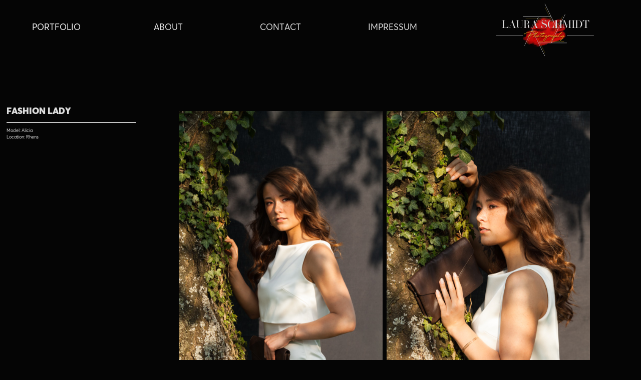

--- FILE ---
content_type: text/html
request_url: https://laura-schmidt.photography/fashionlady.html
body_size: 5657
content:
<!DOCTYPE html>
<html lang="de">
<head>
    <title>Fashionlady</title>
        <meta charset="UTF-8">
    <link rel="stylesheet" href="fonts/MyFontsWebfontsKit.css">
    <link rel="stylesheet" href="style-mobil.css">
    <link rel="stylesheet" href="sliderbutton.css">
    <script src="sliderjs.js"></script>
</head>

<body>
    <header id="header-index">
        <input id="check" type="checkbox" name="menu" /><label for="check">Menu</label>
        <nav id="nav-index">
            <ul class="menu-punkte">
                <li class="menupunkt"><a class="active" href="index.html" title="Portfolio">PORTFOLIO</a></li>
                <li class="menupunkt"><a href="about.html" title="About">ABOUT</a></li>
                <li class="menupunkt"><a href="contact.html" title="Contact">CONTACT</a></li>
                <li class="menupunkt"><a href="impressum.html" title="Impressum">IMPRESSUM</a></li>
            </ul>
        </nav>
        
        <div id="logo">
            <img src="logo/Logo__dddgold.png" title="Logo" alt="Logo">
        </div>
    </header>

    <!--MAIN-->
    <main id="fashion-main">
        <div class="phototext">
            <div id="photo-txtbox">
                <h2>Fashion Lady</h2>
                <hr class="heading-hr">
                <p>Model: Alicia<br>
                Location: Rhens</p>
            </div>
        </div>
                
        <div class="galerie">
            <div class="twophoto">
                <img class="twophoto-img" src="fotos/fashionlady/fashion-bag-laura-schmidt.photography-2.jpg" title="Fashion Bag" alt="Fashion Bag">
                <img class="twophoto-img" src="fotos/fashionlady/fashion-bag-laura-schmidt.photography-1.jpg" title="Fashion Bag" alt="Fashion Bag">
            </div>
        
            <div class="twophoto">
                <img class="twophoto-img" src="fotos/fashionlady/fashion-coffee-laura-schmidt.photography-3.jpg" title="Fashion Coffee" alt="Fashion Coffee">
                <img class="twophoto-img" src="fotos/fashionlady/fashion-coffee-laura-schmidt.photography-1.jpg" title="Fashion Coffee" alt="Fashion Coffee">
            </div>
            
        </div>

        <div class="navigation">
            <a class="prev" onclick="plusSlides(-1)" href="gentlemen.html">&#10094;</a>
            <a class="next" onclick="plusSlides(1)" href="regina.html">&#10095;</a>
        </div>
        <br>
        
    </main>            

    <!-- FOOTER -->
    <footer id="footer-index">
        <div id="slogan">
            <h2>Ihr passionierter Fotograf</h2>
            <p id="zitat">„Ich danke für Ihr Vertrauen.“</p>
        </div>
        <hr class="trenner-hr" id="up">
        
        <div class="content-foot">
            <div class="box-foot">
                <div id="boxeins">
                <h1 id="kontakt-foot">Contact</h1>
                </br>
                <p class="mail">56321 Rhens bei Koblenz</p>
                <p class="mail">Mail: info@laura-schmidt.photography</p>
                <!--<p class="tel">Mobil: +49 (0) 15789252166</p>-->
                </div>

                <div id="boxzwei">
                <h1 id="kontakt-foot">Impressum</h1>
                </br>
                <p class="mail"><a href="impressum.html" title="Impressum">Impressum</a></p>
                </div>
            
                <div id="boxdrei">
                <h1 id="kontakt-foot">Referenzen</h1>
                </br>
                <p class="mail">Veröffentlichungen:</p>
                <p class="mail"><a href="chipfotovideomagazinveroeffentlichung.html">Chip Foto Video Magazin</a></p>
                <p class="mail"><a href="picturesmagazinveroeffentlichung.html">Pictures Magazin</a></p>
                <p class="mail"><a href="akt-outdoor.html">SPC Photo Awards Berlin - Ausstellung Juni 23 (Fototitel: Einssein)</a></p>
                <!--<p class="tel">Veröffentlichung</p>-->
                </div>
            </div>
        </div>

        <hr class="trenner-hr" id="down">

        <div id="footer-end">
            <p id="copy">Copyright &copy; 2025 Laura Schmidt &bullet; Laura-Schmidt.Photography &bullet; Alle Rechte vorbehalten</p>

            <div id="social">
                <div id="socialbox">
                    <p id="fb" class="socialicon"><a href="https://www.facebook.com/Schmidt.Kunstatelier/">
                    <img src="icons/facebook_logo_white.png" title="followmeonfacebook"
                    alt="Facebook"></a></p>            

                    <p id="instagram" class="socialicon"><a href="https://www.instagram.com/laura_schmidt.photography">
                    <img src="icons/instagram_logo_white.png" title="followmeoninstagram"
                    alt="Instagram"></a></p>

                    <p id="email" class="socialicon"><a href="https://www.laura-schmidt.photography/contact.html">
                        <img src="icons/email_logo_white.png" title="sendmeanemail"
                        alt="email"></a></p>

                    <p id="twitter" class="socialicon"><a href="https://twitter.com/skunstatelier">
                    <img src="icons/twitter_logo_white.png" title="followmeontwitter"
                    alt="Twitter"></a></p>            

                    <p id="pinterest" class="socialicon"><a href="https://www.pinterest.de/schmidtkunstate/">
                    <img src="icons/pinterest_logo_white.png" title="followmeonpinterest"
                    alt="Pinterest"></a></p>
                </div>
            </div>
        </div>
    </footer>
    <!-- Footer Ende -->
</body>
</html>

                

--- FILE ---
content_type: text/css
request_url: https://laura-schmidt.photography/style-mobil.css
body_size: 32229
content:
/* http://meyerweb.com/eric/tools/css/reset/ 
   v2.0 | 20110126
   License: none (public domain)
*/

html, body, div, span, applet, object, iframe,
h1, h2, h3, h4, h5, h6, p, blockquote, pre,
a, abbr, acronym, address, big, cite, code,
del, dfn, em, img, ins, kbd, q, s, samp,
small, strike, strong, sub, sup, tt, var,
b, u, i, center,
dl, dt, dd, ol, ul, li,
fieldset, form, label, legend,
table, caption, tbody, tfoot, thead, tr, th, td,
article, aside, canvas, details, embed, 
figure, figcaption, footer, header, hgroup, 
menu, nav, output, ruby, section, summary,
time, mark, audio, video {
	margin: 0;
	padding: 0;
	border: 0;
    font-size: 100%;
    font: inherit;
	vertical-align: baseline;
}
/* HTML5 display-role reset for older browsers */
article, aside, details, figcaption, figure, 
footer, header, hgroup, menu, nav, section {
	display: block;
}
body {
    line-height: 1.5;
}
ol, ul {
    list-style: none;
}
blockquote, q {
    quotes: none;
}
blockquote:before, blockquote:after,
q:before, q:after {
    content: '';
	content: none;
}
table {
    border-collapse: collapse;
	border-spacing: 0;
}
/* ALLGEMEIN */
:root{
    --c1: #F2F2F2;
}

body {
    font-family: AvertaStdCY-Regular;
    font-size: 1.1em;
    background-color: #050505;
    color: #DDD;
}

a {
    text-decoration: none;
} /* zusätzlich eingefügt */

nav a {
    font-size: 1.2em;
    color: #DDD;
    position:relative;
    text-decoration:none;
    display:inline-block;
}

html.ios .listEntry:hover  {background-color:transparent}

/* ANIMATION */
nav a:after {
    display: block;
    content: '';
    border-bottom: 1px solid var(--c1);
    margin-top: 5px;
    transform: scaleX(0);
    transition: transform 250ms ease-in-out;
    transform-origin: 100% 50%;
}

nav a:hover:after {
    transform: scaleX(1);
    transform-origin: 0 50%;
}

/* ANIMATION ENDE */

.active {
    color: var(--c1);
}

/*MOBIL*/

body {
    display: grid;
    grid-template-rows: 555px 1fr 140px;
}

header {
    grid-row-start: 1;
}

main {
    grid-row-start: 2;
    background-color: #050505;
    padding-bottom: 5%;
}

#main-index {
    padding-bottom: 0%;
}

footer {
    grid-row-start: 3;
    background-color: #050505;
}

.mail:active {
    color: #DDD;
}

header {
    display: grid;
    height: 455px;
    grid-template-rows: 1fr 1fr;
    /* background-color: #1E2B33; */
    background-color: #050505;
}

#logo {
    margin: 0 auto;    
}

#logo img{
    height: 360px;
    width: 100%;
}

label[for="check"] {
    display: block;
    padding: 13px 0;
    height: 80px;
    position: relative;
    cursor: pointer;
    text-transform: uppercase;
    text-align: center;
    font-size: 3.0em;
    /* background-color: rgba(0,0,0,0.2); */
    transition: ease-in-out 0.3s;
}

.menu-punkte {
    display: grid;
    grid-template-rows: repeat(4, 1fr);
    align-items: center;
    height: 320px;
    font-size: 2em;
}

.menupunkt {
    width: 100%;
    padding: 5px 0;
    height: 45px;
    text-align: center;
}

input#check, #nav-index {
    display: none;
}

#nav-index {
    height: 350px;
    animation-name: fademenuin;
    animation-duration: .2s;
}

@keyframes fademenuin {
    0% {height: 350px; opacity: 0;}
    25% {height: 350px; opacity: 0.25;}
    50% {height: 350px; opacity: 0.5;}
    75% {height: 350px; opacity: 0.75;}
    100% {height: 350px; opacity: 1;}
}

input#check:checked~label[for="check"] {
    color: #DDD;
}

/*show the submenu when input is checked*/
input#check:checked~#nav-index {
    display: block;
    /* background-color: rgba(0,0,0,0.2); */
}

input#check:checked~#logo {
    display: none;
}

#previewbox {
    display: grid;
    grid-template-columns: 1fr;
    grid-template-rows: repeat(10, 1fr);
}

.photobox {
    position: relative;
}

.photobox img{
    width: 100%;
    height: 100%;
    z-index: 10;
}

.photobox a {
    display: contents;
}

.middle {
    display: grid;
    position: absolute;
    top: 86%;
    width: 100%;
    text-align: center;
    background-color: rgba(0,0,0,0.4);
}

.text {
    display: grid;
    align-self: center;
    grid-template-rows: 1fr 1fr;
    grid-template-areas: "text-h2" "text-p";
}

.text h2 {
    grid-area: text-h2;
    color: #FFF;
    font-size: 4em;
    text-transform: uppercase;
}

.text-p {
    grid-area: text-p;
    color: #DDD;
    font-size: 3.5em;    
}

/* FOOTER - MOBILE */

footer {
    display: grid;
    height: 1400px;
    grid-template-rows: repeat(4, 1fr);
    align-items: center;
    background-color: #050505;
    width: 100%;
    padding-top: 30%;
}

#slogan {
    grid-row-start: 1;
    width: 100%;
    margin-top: 5%;
    text-align: center;
}

#slogan h2 {
    font-size: 3.8em;
    text-align: center;
    opacity: 0.9;
}

#zitat {
    font-size: 2.5em;
    opacity: 0.7;
}

.trenner-hr {
    -webkit-color: #050505;
    width: 95%;
}

#up {
    grid-row-start: 2;
}

.content-foot-over {
    width: 100%;
}

.content-foot {
    grid-row-start: 3;
    margin: 0 auto;
    width: 80%;
}

#down {
    grid-row-start: 4;
}

.box-foot {
    display: grid;
    grid-template-rows: repeat(40% 20% 40%);
}

#boxeins {
    grid-row-start: 1;
    padding-bottom: 5%;
}

#boxzwei {
    grid-row-start: 2;
    padding-bottom: 5%;
}

#boxdrei {
    grid-row-start: 3;
    /* padding-top: 10%; */
}

#kontakt-foot {
    text-transform: uppercase;
    font-size: 2.5em;
    font-family: AvertaStdCY-bold;
}

.mail {
    font-size: 2.5em;
}

.mail a {
    color: #ddd;
}

.mail a:hover {
    color: #F2F2F2;
    opacity: 0.9;
}

.tel {
    font-size: 2.5em;
}

#footer-end {
    display: grid;
    grid-template-rows: 1fr 1fr;
}

#copy {
    font-size: 1em;
    color: #F2F2F2;
    opacity: 0.8;
    text-align: center;
    grid-row-start: 2;
    padding: 5% 0 0 0;
}

#social {
    width: 100%;
    grid-row-start: 1;
    padding: 10px 0 0 0;
}

#socialbox {
    display: grid;
    width: 60%;
    grid-template-columns: repeat(5, 1fr);
    margin: 0 auto;
    text-align: center;
}

.socialicon img {
    width: 80px;
    height: 80px;
    opacity: 0.66;
}

/* ABOUT.HTML - MOBILE */

.textblock {
    width: 80%;
    margin: 10% auto;
    text-align: justify;
}

.about h2 {
    text-transform: uppercase;
    font-size: 2.0em;
    text-align: center;
}

.about {
    margin-bottom: 15px;
    font-size: 1.5em;
}

.portrait-me img {
    width: 100%;
}

/* CONTACT.HTML - MOBILE */

#contact-main {
    height: 100vh;
}

.container {
    width: 100%;
    margin: 0 auto;
}

.cont-innen {
    margin-top: 10%;
}

.contact-data {
    margin-bottom: 15px;
    margin-left: 5%;
}

.contact-data h1 {
    text-transform: uppercase;
    font-size: 2.5em;
}

.anschrift, .kontakt {
    font-size: 2.0em;
    margin-left: 5%;
}

.anschrift:nth-child(4) {
    margin-bottom: 20px;
}

.kontakt img {
    width: 40px;
    height: 40px;
}

.contact-hr {
    margin: 5% 0 0 5%;
    width: 90%;
    color: #F2F2F2;
    /*box-shadow: 3px 2px 5px #000000;*/
}

.anrede {
    margin: 5% 0 0 5%;
    font-size: 2em;
}

#eins {
    width: 50%;
    text-align: end;
    font-size: 2.2em;
    font-family: AvertaStdCY-bold;
    text-transform: uppercase;
}

#zwei {
    width: 50%;
    margin-top: 0;
    text-align: end;
    font-size: 2em;
}

#contact-form {
    display: none;
}

#contact-form {
    text-align: center;
    margin-top: 10%;
}

#contact-form input,
#contact-form textarea {
    color: #DDD;
    width: 95%;
    height: 90px;
    margin: 15px 0;
    padding: 0 10px;
    background-color: #050505;
    border: 2px solid #F2F2F2;
    font-size: 40px;
}

#contact-form textarea {
    height: 400px;
    padding-top: 10px;
    font-family: AvertaStdCY-Regular;
}

#button-box {
    margin: 0 auto;
    width: 50%;
}

#button-box input[type="submit"]:hover {
    background-color: #F2F2F2;
}

/* IMPRESSUM.HTML - MOBILE */

.imp-article h1 {
    text-transform: uppercase;
    font-size: 2em;
}

.imp-article {
    width: 90%;
    margin: 0 auto;
    margin-top: 5%;
}

.imp-section {
    margin: 15px 0;
}

.imp-section h2 {
    margin-bottom: 15px;
    text-transform: uppercase;
    font-size: 1.5em;
}

/* Fashion.HTML - MOBILE */

.phototext {
    width: 80%;
    padding: 5% 0% 5% 5%;
}

#photo-txtbox p {
    font-size: 2em;
}

#photo-txtbox h2 {
    text-transform: uppercase;
    font-family: AvertaStdCY-Black;
    font-size: 2.5em;
}

#photo-txtbox h1 {
    font-size: 2em;
    text-transform: uppercase;
}

#photo-txtbox a {
    color: #ddd;
    opacity: 0.7;
    text-decoration: none;
}

#photo-txtbox a:hover {
    opacity: 1;
    text-decoration: underline;
}

.heading-hr {
    margin-left: 0;
    color: #F2F2F2;
    width: 80%;
    /*box-shadow: 3px 2px 5px #000000;*/
}

.galerie {
    padding: 2%;
}

.twophoto img {
    width: 100%;
    padding-bottom: 2%;
}

.onephoto img {
    width: 100%;
    padding-bottom: 2%;
}

.twophotovert {
    display: grid;
    grid-template-rows: 1fr 1fr;
    row-gap: 2%;
    padding-bottom: 5.1%;
}

.twophotovert img {
    width: 100%;
}

/* IPAD - TABLET */
@media screen and (min-width: 1001px) and (max-width: 1280px) {

    body {
        display: grid;
        grid-template-rows: 120px 1fr 100px;
    }

    header {
        display: grid;
        height: 120px;
        grid-template-columns: 70% 30%;
        grid-row-start: 1;
        background-color: #050505;
    }

    #check, label[for="check"] {
        display: none;
    }

    #nav-index {
        display: grid;
        width: 100%;
    }

    nav {
        display: grid;
        align-items: center;
        grid-column-start: 1;
    }

    nav ul {
        display: grid;
        grid-template-columns: repeat(4, 1fr);
    }

    .menu-punkte {
        font-size: 0.8em;
    }

    .menupunkt {
        height: 25px;
    }

    #logo {
        grid-column-start: 2;
    }

    #logo img {
        width: 210px;
        height: 120px;
    }

    main {
        grid-row-start: 2;
        background-color: #050505;
    }

    footer {
        grid-row-start: 3;
        background-color: #050505;
    }

    #previewbox {
        display: grid;
        grid-template-columns: repeat(2, 1fr);
        grid-template-rows: repeat(5, 1fr);
    }

    .photobox {
        position: relative;
    }

    .photobox-img {
        width: 100%;
        height: 100%;
    }

    .middle {
        display: grid;
        top: 86.1%;
        width: 100%;
        z-index: 50;
        text-align: center;
        background-color: rgba(0,0,0,0.4);
    }

    .text {
        display: grid;
        align-self: center;
    }
    
    .text h2 {
        font-size: 2em;
    }
    
    .text-p {
        font-size: 1.5em;
        align-self: end;
    }

    /* FOOTER - TABLET */
    footer {
        display: grid;
        height: 600px;
        width: 100%;
        /*grid-template-columns: 70% 30%;*/
        grid-template-rows: repeat(4, 1fr);
    }

    #slogan {
        grid-row-start: 1;
        width: 100%;
        text-align: center;
    }
    
    #slogan h2 {
        font-size: 2em;
        text-align: center;
    }

    #zitat {
        font-size: 1em;
    }

    .trenner-hr {
        width: 98%;
        color: #F2F2F2;
    }

    #up {
        grid-row-start: 2;
    }

    .content-foot {
        grid-row-start: 3;
        margin: 0;
    }

    #down {
        grid-row-start: 4;
    }

    .box-foot {
        display: grid;
        grid-template-columns: repeat(40% 20% 40%);
        grid-template-rows: 1fr;
        width: 95%;
        margin: 0 auto;
        /* grid-template-rows: unset;*/
    }

    #boxeins {
        grid-column: 1;
        grid-row-start: 1;
    }

    #boxzwei {
        grid-column: 2;
        grid-row-start: 1;
    }

    #boxdrei {
        grid-column: 3;
        grid-row-start: 1;
        padding-left: 35%;
    }

    #kontakt-foot {
        font-size: 1em;
    }

    .mail {
        font-size: 1em;
    }

    .mail a:hover {
        color: #F2F2F2;
        opacity: 0.9;
    }

    .tel {
        font-size: 1em;
    }

    #footer-end {
        display: grid;
        grid-template-columns: 70% 20%;
    }

    #copy {
        grid-column-start: 1;
        font-size: 0.8em;
        grid-row-start: unset;
        padding: 0 0 0 0;
        margin-top: 1%;
    }

    #social {
        grid-column-start: 2;
        padding: 0 0;
    }

    .socialicon img {
        width: 40px;
        height: 40px;
    }

    #socialbox {
        width: 250px;
    }

    /* ABOUT - TABLET */
    #about-main {
        height: 100vh;
    }

    .aboutbox {
        display: grid;
        grid-template-columns: 1fr 1fr;
        width: 80%;
        margin: 0 auto;
    }

    .portrait-me {
        margin-top: 10%;
    }

    .portrait-me img{
        width: 400px;
        height: 600px;
    }

    .textblock {
        width: 90%;
    }

    .about h2 {
        font-size: 1.5em;
    }

    .about {
        font-size: 0.8em;
    }

    /* CONTACT - TABLET */
    #contact-main {
        height: 100vh;
    }

    .container {
        width: 50%;
    }

    .contact-data {
        font-size: 0.8em;
        margin-left: 2%;
    }

    .anschrift, .kontakt {
        font-size: 1em;
        margin-left: 2%;
    }

    .kontakt img {
        width: 20px;
        height:20px;
    }

    .contact-hr {
        margin: 5% 0 0 2%;
        width: 90%;
        color: #F2F2F2;
        /*box-shadow: 3px 2px 5px #000000;*/
    }

    .anrede {
        margin: 5% 0 0 2%;
        font-size: 1em;
    }

    #eins {
        width: 250px;
        text-align: end;
        font-size: 1.2em;
        font-family: AvertaStdCY-bold;
    }

    #zwei {
        margin-top: 0;
        width: 250px;
        text-align: end;
        font-size: 1em;
    }

    #contact-form {
        display: none;
    }
    
    #contact-form textarea {
        font-family: AvertaStdCY-Regular;        
    }

    #contact-form input,
    #contact-form textarea {
        height: 50px;
        margin: 5px 0;
        font-size: 20px;
    }

    #contact-form textarea {
        height: 300px;
    }

    #button-box input[type="submit"]:hover {
        background-color: #F2F2F2;
    }

    /* IMPRESSUM - TABLET */
    .imp-article {
        width: 80%;
    }

    .imp-article h1 {
        font-size: 1.5em;
    }

    .imp-section h2 {
        font-size: 1.2em;
    }

    /* FASHION - TABLET */
    #fashion-main {
        display: grid;
        grid-template-columns: 20% 80%;
        
    }

    .phototext {
        display: grid;
        width: 100%;
        margin-top: 30%;
    }

    #photo-txtbox h2 {
        font-size: 1em;
    }

    .heading-hr {
        width: 100%;
        /*box-shadow: 3px 2px 5px #000000;*/
    }

    #photo-txtbox p {
        font-size: 0.5em;
    }

    #photo-txtbox h1 {
        font-size: 0.5em;
    }

    .galerie {
        width: 80%;
        padding: 10% 0 0 10%;
    }

    .twophoto {
        display: grid;
        grid-template-columns: 1fr 1fr;
        column-gap: 1%;
    }

    .twophoto img {
        width: 100%;
    }

    .onephoto img{
        width: 100%;
        padding-bottom: 0;
    }

    .twophotovert {
        display: grid;
        grid-template-columns: 1fr 1fr;
        grid-template-rows: none;
        column-gap: 1%;
        padding-bottom: 1%;
    }

    .twophotovert img {
        width: 100%;
    }

    /* SLIDER - TABLET */
    #slider-main {
        display: grid;
        grid-template-columns: 20% 80%;
    }

    #header-slider, #footer-slider {
        display: none;
    }

    #slid-close {
        height: 100px;
        background-color: #050505;
    }

    .close {
        position: absolute;
        right: 32px;
        top: 32px;
        width: 32px;
        height: 32px;
        opacity: 0.3;
      }
      .close:hover {
        opacity: 1;
      }
      .close:before, .close:after {
        position: absolute;
        left: 15px;
        content: ' ';
        height: 33px;
        width: 2px;
        background-color: #ddd;
      }
      .close:before {
        transform: rotate(45deg);
      }
      .close:after {
        transform: rotate(-45deg);
      }

      #slider-text {
        margin-top: 10%;
      }

      #sliderbody {
          overflow: hidden;
      }  

}

/* DESKTOP - SMALL */
@media only screen and (min-width: 1281px) and (max-width: 1440px) {  
    body {
        display: grid;
        grid-template-rows: 120px 1fr 100px;
    }
    
    #check, label[for="check"] {
        display: none;
    }

    header {
        grid-template-columns: 1fr 1fr;
    }

    #nav-index {
        display: grid;
        width: 100%;
        letter-spacing: 0.1em;
        padding-left: 10%;
    }

    nav {
        display: grid;
        align-items: center;
        grid-column-start: 1;
    }

    nav ul {
        display: grid;
        grid-template-columns: repeat(4, 1fr);
    }

    .menu-punkte {
        font-size: 0.9em;
    }

    .menupunkt {
        height: 25px;
    }

    #logo {
        grid-column-start: 2;
    }

    #logo img {
        width: 210px;
        height: 120px;
    }

    #main-index {
        height: 100vh;
    }

    main {
        grid-row-start: 2;
        /*background: #B1BFC7;*/
    }

    footer {
        grid-row-start: 3;
    }

    #previewbox {
        display: grid;
        grid-template-columns: repeat(5, 1fr);
        grid-template-rows: repeat(2, 1fr);
    }

    .photobox-img {
        display: block;
        opacity: 1;
        transition: .5s ease;
        backface-visibility: hidden;
    }

    .middle {
        display: grid;
        transition: .5s ease;
        opacity: 0;        
        width: 100%;
        height: 100%;
        top: 50%;
        left: 50%;
        transform: translate(-50%, -50%);
    }

    .text h2 {
        font-size: 1.8em;
    }

    .text-p {
        font-size: 1.3em;
    }

    .photobox:hover .photobox-img {
        opacity: 0.5;
    }

    .photobox:hover .middle {
        opacity: 1;
    }
  
    /* FOOTER - DESKTOP */
    footer {
        display: grid;
        height: 500px;
        grid-template-rows: repeat(4, 1fr);
    }

    #slogan {
        grid-row-start: 1;
        margin-top: 2%;
    }

    #slogan h2 {
        font-size: 2em;
    }

    #zitat {
        font-size: 1.2em;
    }

    .trenner-hr {
        width: 99%;
        color: #DDD;
    }

    #up {
        grid-row-start: 2;
    }

    .content-foot {
        grid-row-start: 3;
        margin: 0;
    }

    .box-foot {
        display: grid;
        /* grid-template-columns: repeat(40% 20% 40%); */
        grid-template-rows: 1fr;
        width: 80%;
        margin: 0 auto;
    }

    #boxeins {
        /* grid-column: 1; */
        grid-row-start: 1;
    }

    #boxzwei {
        /* grid-column: 2; */
        grid-row-start: 1;
        padding-left: 5%;
    }

    #boxdrei {
        /* grid-column: 3; */
        grid-row-start: 1;
        padding-left: 38%;
    }

    #kontakt-foot {
        font-size: 1em;
    }

    .mail a:hover {
        color: #F2F2F2;
        opacity: 0.9;
    }

    .mail {
        font-size: 1em;
    }

    .tel {
        font-size: 1em;
    }

    #down {
        grid-row-start: 4;
    }

    #copy {
        grid-row-start: 1;
        text-align: start;
        padding: 0 0 0 10%;
        margin-top: 1%;
    }

    #social {
        grid-column-start: 2;
    }

    #socialbox {
        width: 270px;
    }

    .socialicon img {
        width: 40px;
        height: 40px;
        opacity: 0.66;
    }

    .socialicon img:hover {
        transition: ease-in-out 0.1s;
        opacity: 1;
    }

    /* ABOUT - DESKTOP-SMALL */
    #about-main {
        width: 100%;
    }

    .aboutbox {
        display: grid;
        grid-template-columns: 1fr 1fr;
    }

    .portrait-me img {
        width: 600px;
        margin: 10% 0 0 10%;
    }

    .textpolster {
        padding: 0 10% 0 10%;
    }

    .textblock {
        width: 100%;                       
    }

    .about h2 {
        font-size: 1.5em;
    }

    .about {
        font-size: 1.3em;
        
    }

    /* CONTACT - DEKSTOP */
    .container {
        width: 60%;
    }

    .cont-innen {
        font-size: 0.8em;
        width: 65%;
        margin: 10% auto;
    }

    .contact-data {
        margin-left: 2%;
    }

    .anschrift,
    .kontakt {
        margin-left: 2%;
        font-size: 1.5em;
    }

    .kontakt img {
        width: 20px;
        height: 20px;
    }

    .contact-hr {
        margin: 5% 0 0 2%;
        width: 100%;
        color: #F2F2F2;
        box-shadow: 3px 2px 5px #000000;
    }

    .anrede {
        margin: 5% 0 0 2%;
        font-size: 1.5em;
    }

    #eins {
        width: 250px;
        text-align: end;
        font-size: 1.7em;
        font-family: AvertaStdCY-bold;
    }

    #zwei {
        margin-top: 0;
        width: 250px;
        text-align: end;
        font-size: 1.5em;
    }

    #contact-form {
        display: none;
    }

    #contact-form input,
    #contact-form textarea {
        margin: 5px 0;
        height: 50px;
        font-size: 1.5em;
    }

    #contact-form textarea {
        height: 300px;
        font-family: AvertaStdCY-Regular;        
    }

    #button-box input[type="submit"]:hover {
        background-color: #F2F2F2;
    }

    /* IMPRESSUM - DESKTOP */
    .imp-article {
        display: grid;
        width: 50%;
    }

    /* FASHION - DESKTOP */
    #fashion-main {
        display: grid;
        grid-template-columns: 20% 80%;
    }

    .phototext {
        display: grid;
        width: 100%;
        padding-top: 40%;
    }

    .heading-hr {
        width: 100%;
        box-shadow: 3px 2px 5px #000000;
    }

    #photo-txtbox h2 {
        font-size: 1.5em;
    }

    #photo-txtbox p {
        font-size: 0.9em;
    }

    #photo-txtbox h1 {
        font-size: 1em;
    }

    .galerie {
        width: 80%;
        padding: 10% 0 0 10%;
    }

    .twophoto {
        display: grid;
        grid-template-columns: 1fr 1fr;
        column-gap: 1%;
    }

    .onephoto img {
        padding-bottom: 0.5%;
    }

    .twophotovert {
        display: grid;
        grid-template-columns: 1fr 1fr;
        grid-template-rows: none;
        column-gap: 1%;
        padding-bottom: 1%;
    }

    .twophotovert img {
        width: 100%;
    }

    /* SLIDER - DESKTOP, SMALL */
    #slider-main {
        display: grid;
        grid-template-columns: 20% 80%;
    }

    #header-slider, #footer-slider {
        display: none;
    }

    #slid-close {
        height: 100px;
        background-color: #050505;
    }

    .close {
        position: absolute;
        right: 32px;
        top: 32px;
        width: 32px;
        height: 32px;
        opacity: 0.3;
      }
      .close:hover {
        opacity: 1;
      }
      .close:before, .close:after {
        position: absolute;
        left: 15px;
        content: ' ';
        height: 33px;
        width: 2px;
        background-color: #ddd;
      }
      .close:before {
        transform: rotate(45deg);
      }
      .close:after {
        transform: rotate(-45deg);
      }

      #slider-text {
          padding: 10%;
      }

      #sliderbody {
        overflow: hidden;
    }

}

/* DESKTOP - SMALL - EXTRA, ABOUT */
@media only screen and (min-width: 1441px) and (max-width: 2100px) {
    .aboutbox {
        display: grid;
        grid-template-columns: 1fr 1fr;
        width: 90%;
        margin: 0 auto;
    }
}

/* DESKTOP - BIG - EXTRA, ABOUT */
@media only screen and (min-width: 2100px) {
    .aboutbox {
        display: grid;
        grid-template-columns: 1fr 1fr;
        width: 60%;
        margin: 0 auto;
    }
}

/* DESKTOP */
@media only screen and (min-width: 1441px) {
    body {
        display: grid;
        grid-template-rows: 120px 1fr 100px;
    }
    
    #check, label[for="check"] {
        display: none;
    }

    header {
        grid-template-columns: 1fr 1fr;
    }

    #nav-index {
        display: grid;
        width: 100%;
        letter-spacing: 0.1em;
        padding-left: 20%;
    }

    nav {
        display: grid;
        align-items: center;
        grid-column-start: 1;
    }

    nav ul {
        display: grid;
        grid-template-columns: repeat(4, 1fr);
    }

    .menu-punkte {
        font-size: 0.9em;
    }

    .menupunkt {
        height: 25px;
    }

    #logo {
        grid-column-start: 2;
    }

    #logo img {
        width: 210px;
        height: 120px;
    }

    main {
        grid-row-start: 2;
        padding: 50px 0;
    }

    footer {
        grid-row-start: 3;
    }

    #previewbox {
        display: grid;
        grid-template-columns: repeat(5, 1fr);
        grid-template-rows: repeat(2, 1fr);
    }

    .photobox-img {
        opacity: 1;
        display: block;
        transition: .5s ease;
        backface-visibility: hidden;
    }

    .middle {
        display: grid;
        transition: .5s ease;
        opacity: 0;        
        width: 100%;
        height: 100%;
        top: 50%;
        left: 50%;
        transform: translate(-50%, -50%);
    }

    .text {
        height: 10%;
    }

    .text h2 {
        font-size: 2em;
    }

    .text-p {
        font-size: 1.5em;
    }

    .zitat h2 {
        font-size: 1.5em;
        /*transform: rotate(-90deg);*/
    }

    .zitat-above {
        margin: auto;
        width: 80%;
        padding-top: 10%;
    }

    .zitat-below {
        margin: auto;
        width: 30%;
        
    }

    .zitat {
        margin: auto;
        width: 50%;
        letter-spacing: 0.2em;
    }

    .photobox:hover .photobox-img {
        opacity: 0.5;
    }

    .photobox:hover .middle {
        opacity: 1;
    }

    button {
        box-shadow: 0 0 5px cyan,
        0 0 25px cyan;
        background-color: greenyellow;
        border-color: white;
        width: 100%;
        height: 80px;
        border-radius: 50px;
    }
    button:hover {
        box-shadow: 0 0 5px cyan,
        0 0 25px cyan, 0 0 50px cyan,
        0 0 100px cyan, 0 0 200px cyan;
    }

    /* FOOTER - DESKTOP */
    footer {
        display: grid;
        height: 500px;
        grid-template-rows: repeat(4, 1fr);
        padding-top: 10%;
        width: 80%;
        margin: auto;
    }

    #slogan {
        grid-row-start: 1;
        margin-top: 1%;
    }

    .trenner-hr {
        width: 99%;
        color: #DDD;
        opacity: 30%;
    }

    #up {
        grid-row-start: 2;
    }

    .content-foot {
        grid-row-start: 3;
        margin: 0;
    }

    #down {
        grid-row-start: 4;
    }

    .box-foot {
        display: grid;
        grid-template-columns: repeat(40% 20% 40%);
        grid-template-rows: 1fr;
        width: 90%;
        margin: 0 auto;
        grid-template-columns: repeat(3, 1fr);
    }

    #boxeins {
        grid-row-start: 1;
        grid-column-start: 1;
        
    }

    #boxzwei {
        grid-row-start: 1;
        /*padding-left: 34%;*/
        grid-column-start: 2;
    }

    #boxdrei {
        grid-row-start: 1;
        /*padding-left: 70%;*/
        grid-column-start: 3;
    }

    #slogan h2 {
        font-size: 2em;
    }

    #zitat {
        font-size: 1.2em;
    }

    #kontakt-foot {
        font-size: 1em;
    }

    .mail a:hover {
        color: #e0b828;
        opacity: 0.9;
    }

    .mail {
        font-size: 1em;
    }

    .tel {
        font-size: 1em;
    }

    #copy {
        grid-row-start: 1;
        text-align: start;
        padding: 0 0 0 10%;
        margin-top: 1%;
    }

    #social {
        grid-column-start: 2;
    }

    #socialbox {
        width: 270px;
    }

    .socialicon img {
        width: 40px;
        height: 40px;
        opacity: 0.66;
    }

    .socialicon img:hover {
        transition: ease-in-out 0.1s;
        opacity: 1;
    }

    /* ABOUT.HTML */
    #about-main {
        width: 100%;
    }

    .portrait-me img {
        width: 600px;
        margin-top: 10%;
    }

    .textblock {
        width: 100%;                       
    }

    .about h2 {
        font-size: 1.5em;
    }

    .about {
        font-size: 1.3em;
    }

    /* CONTACT - DEKSTOP */
    .container {
        width: 50%;
    }

    .cont-innen {
        font-size: 0.8em;
        width: 50%;
        margin: 10% auto;
    }

    .contact-data {
        margin-left: 2%;
    }

    .anschrift,
    .kontakt {
        margin-left: 2%;
        font-size: 1.5em;
    }

    .kontakt img {
        width: 20px;
        height: 20px;
    }

    .contact-hr {
        margin: 5% 0 0 2%;
        width: 90%;
        color: #ddd;
        box-shadow: 3px 2px 5px #000000;
    }

    .anrede {
        margin: 5% 0 0 2%;
        font-size: 1.5em;
    }

    #eins {
        font-size: 1.7em;
        font-family: AvertaStdCY-bold;
        width: 250px;
        text-align: end;
    }

    #zwei {
        margin-top: 0;
        font-size: 1.5em;
        width: 250px;
        text-align: end;
    }

    #contact-form {
        display: none;
    }

    #contact-form input,
    #contact-form textarea {
        margin: 5px 0;
        height: 50px;
        font-size: 1.5em;
    }

    #contact-form textarea {
        height: 300px;
        font-family: AvertaStdCY-Regular;        
    }

    #button-box input[type="submit"]:hover {
        background-color: #48687A;
    }

    /* IMPRESSUM - DESKTOP */
    .imp-article {
        display: grid;
        width: 50%;
    }

    /* FASHION - DESKTOP */
    #fashion-main {
        display: grid;
        grid-template-columns: 20% 80%;
    }

    .phototext {
        display: grid;
        width: 100%;
        padding: 20% 0 0 10%;
    }

    .heading-hr {
        width: 80%;
        box-shadow: 3px 2px 5px #000000;
    }

    #photo-txtbox p {
        font-size: 1.1em;
    }

    #photo-txtbox h1 {
        font-size: 1.1em;
        text-transform: uppercase;
    }

    .galerie {
        width: 70%;
        padding: 5% 0 0 10%;
    }

    .twophoto {
        display: grid;
        grid-template-columns: 1fr 1fr;
        column-gap: 1%;
    }

    .twophoto img {
        width: 100%;
    }

    .onephoto img{
        width: 100%;
        padding-bottom: 0.5%;
    }

    .twophotovert {
        display: grid;
        grid-template-columns: 1fr 1fr;
        grid-template-rows: none;
        column-gap: 1%;
        padding-bottom: 1%;
    }

    .twophotovert img {
        width: 100%;
    }

    








    

    










   


















}



--- FILE ---
content_type: text/css
request_url: https://laura-schmidt.photography/sliderbutton.css
body_size: 2214
content:
/* Hide the images by default */
.mySlides {
  display: none;
}

/* Next & previous buttons */
.prev, .next {
  /*cursor: pointer;*/
  /*top: 50%;*/
  /*width: auto;*/
  /*margin-top: -22px;*/
  padding: 16px;
  color: #ddd;
  font-weight: bold;
  transition: 0.6s ease;
  border-radius: 0 3px 3px 0;
  user-select: none;
}

/* Position the "next button" to the right */
.next {
  right: 0;
  border-radius: 3px 0 0 3px;
}

/* On hover, add a black background color with a little bit see-through */
.prev:hover, .next:hover {
  /*background-color: rgba(0,0,0,0.2);*/
}

/* Fading animation */
.fade {
  -webkit-animation-name: fade;
  -webkit-animation-duration: 1.5s;
  animation-name: fade;
  animation-duration: 1.5s;
}

@-webkit-keyframes fade {
  from {opacity: .4}
  to {opacity: 1}
}

@keyframes fade {
  from {opacity: .4}
  to {opacity: 1}
}

/*MOBIL*/
@media only screen and (min-width: 360px) and (max-width: 1000px) {
  .prev, .next {
    font-size: 50px;
    padding: 10%;
    opacity: 0.5;
  }

   .prev:hover, .next:hover {
    opacity: 1;
  }

  .navigation {
    width: 30%;
    margin: 0 auto;
    padding-left: 10%;
  }

  .navigation a{
    text-decoration: none;
  }

}

/* IPAD - TABLET */
@media screen and (min-width: 1001px) and (max-width: 1280px) {
  .prev, .next {
      font-size: 30px;
      opacity: 0.5;
  }

  .prev:hover, .next:hover {
    opacity: 1;
  }

  .navigation a{
    text-decoration: none;
  }

  .navigation{
    grid-column: 2 / 3;
    margin: 0 auto;
    padding: 5%;
  }

  }

  /* DESKTOP - SMALL */
@media only screen and (min-width: 1281px) and (max-width: 1440px) {
    .navigation {
      grid-column: 2 / 3;
      margin: 0 auto;
      padding: 5%;
  }

    .navigation a{
      text-decoration: none;
    }

  .prev, .next {
  font-size: 30px;
  opacity: 0.5;
  }

  .prev:hover, .next:hover {
    opacity: 1;
  }
  
  }

  /* DESKTOP */
@media only screen and (min-width: 1441px) {
    .navigation {
        position: fixed;
        top: 240px;
        right: 80px;
    }

    .navigation a{
      text-decoration: none;
    }
    
    .prev, .next {
    font-size: 30px;
    opacity: 0.5;
  }

  .prev:hover, .next:hover {
    opacity: 1;
  }

  }






